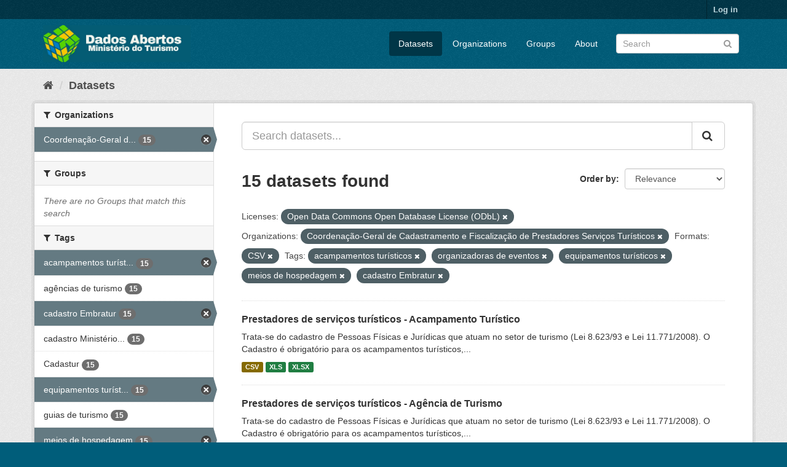

--- FILE ---
content_type: text/html; charset=utf-8
request_url: https://dados.turismo.gov.br/dataset/?license_id=odc-odbl&res_format=CSV&tags=acampamentos+tur%C3%ADsticos&tags=organizadoras+de+eventos&tags=equipamentos+tur%C3%ADsticos&tags=meios+de+hospedagem&tags=cadastro+Embratur&organization=coordenacao-geral-de-cadastramento-e-fiscalizacao-de-prestadores-servicos-turisticos
body_size: 7640
content:
<!DOCTYPE html>
<!--[if IE 9]> <html lang="en" class="ie9"> <![endif]-->
<!--[if gt IE 8]><!--> <html lang="en"> <!--<![endif]-->
  <head>
    <meta charset="utf-8" />
      <meta name="generator" content="ckan 2.9.2" />
      <meta name="viewport" content="width=device-width, initial-scale=1.0">
    <title>Dataset - Dados Abertos</title>

    
    <link rel="shortcut icon" href="/base/images/ckan.ico" />
    
      
      
      
      
    

    
      
      
    

    
    <link href="/webassets/base/a98d57ea_main.css" rel="stylesheet"/>
    
  </head>

  
  <body data-site-root="https://dados.turismo.gov.br/" data-locale-root="https://dados.turismo.gov.br/" >

    
    <div class="sr-only sr-only-focusable"><a href="#content">Skip to content</a></div>
  

  
     
<div class="account-masthead">
  <div class="container">
     
    <nav class="account not-authed" aria-label="Account">
      <ul class="list-unstyled">
        
        <li><a href="/user/login">Log in</a></li>
         
      </ul>
    </nav>
     
  </div>
</div>

<header class="navbar navbar-static-top masthead">
    
  <div class="container">
    <div class="navbar-right">
      <button data-target="#main-navigation-toggle" data-toggle="collapse" class="navbar-toggle collapsed" type="button" aria-label="expand or collapse" aria-expanded="false">
        <span class="sr-only">Toggle navigation</span>
        <span class="fa fa-bars"></span>
      </button>
    </div>
    <hgroup class="header-image navbar-left">
       
      <a class="logo" href="/"><img src="/uploads/admin/2021-10-19-130513.513282BannerDadosAbertosCkanv2.jpg" alt="Dados Abertos" title="Dados Abertos" /></a>
       
    </hgroup>

    <div class="collapse navbar-collapse" id="main-navigation-toggle">
      
      <nav class="section navigation">
        <ul class="nav nav-pills">
            
		<li class="active"><a href="/dataset/">Datasets</a></li><li><a href="/organization/">Organizations</a></li><li><a href="/group/">Groups</a></li><li><a href="/about">About</a></li>
	    
        </ul>
      </nav>
       
      <form class="section site-search simple-input" action="/dataset/" method="get">
        <div class="field">
          <label for="field-sitewide-search">Search Datasets</label>
          <input id="field-sitewide-search" type="text" class="form-control" name="q" placeholder="Search" aria-label="Search datasets"/>
          <button class="btn-search" type="submit" aria-label="Submit"><i class="fa fa-search"></i></button>
        </div>
      </form>
      
    </div>
  </div>
</header>

  
    <div class="main">
      <div id="content" class="container">
        
          
            <div class="flash-messages">
              
                
              
            </div>
          

          
            <div class="toolbar" role="navigation" aria-label="Breadcrumb">
              
                
                  <ol class="breadcrumb">
                    
<li class="home"><a href="/" aria-label="Home"><i class="fa fa-home"></i><span> Home</span></a></li>
                    
  <li class="active"><a href="/dataset/">Datasets</a></li>

                  </ol>
                
              
            </div>
          

          <div class="row wrapper">
            
            
            

            
              <aside class="secondary col-sm-3">
                
                
  <div class="filters">
    <div>
      
        

    
    
	
	    
	    
		<section class="module module-narrow module-shallow">
		    
			<h2 class="module-heading">
			    <i class="fa fa-filter"></i>
			    
			    Organizations
			</h2>
		    
		    
			
			    
				<nav aria-label="Organizations">
				    <ul class="list-unstyled nav nav-simple nav-facet">
					
					    
					    
					    
					    
					    <li class="nav-item active">
						<a href="/dataset/?license_id=odc-odbl&amp;tags=acampamentos+tur%C3%ADsticos&amp;tags=organizadoras+de+eventos&amp;tags=equipamentos+tur%C3%ADsticos&amp;tags=meios+de+hospedagem&amp;tags=cadastro+Embratur&amp;res_format=CSV" title="Coordenação-Geral de Cadastramento e Fiscalização de Prestadores Serviços Turísticos">
						    <span class="item-label">Coordenação-Geral d...</span>
						    <span class="hidden separator"> - </span>
						    <span class="item-count badge">15</span>
						</a>
					    </li>
					
				    </ul>
				</nav>

				<p class="module-footer">
				    
					
				    
				</p>
			    
			
		    
		</section>
	    
	
    

      
        

    
    
	
	    
	    
		<section class="module module-narrow module-shallow">
		    
			<h2 class="module-heading">
			    <i class="fa fa-filter"></i>
			    
			    Groups
			</h2>
		    
		    
			
			    
				<p class="module-content empty">There are no Groups that match this search</p>
			    
			
		    
		</section>
	    
	
    

      
        

    
    
	
	    
	    
		<section class="module module-narrow module-shallow">
		    
			<h2 class="module-heading">
			    <i class="fa fa-filter"></i>
			    
			    Tags
			</h2>
		    
		    
			
			    
				<nav aria-label="Tags">
				    <ul class="list-unstyled nav nav-simple nav-facet">
					
					    
					    
					    
					    
					    <li class="nav-item active">
						<a href="/dataset/?license_id=odc-odbl&amp;tags=organizadoras+de+eventos&amp;tags=equipamentos+tur%C3%ADsticos&amp;tags=meios+de+hospedagem&amp;tags=cadastro+Embratur&amp;res_format=CSV&amp;organization=coordenacao-geral-de-cadastramento-e-fiscalizacao-de-prestadores-servicos-turisticos" title="acampamentos turísticos">
						    <span class="item-label">acampamentos turíst...</span>
						    <span class="hidden separator"> - </span>
						    <span class="item-count badge">15</span>
						</a>
					    </li>
					
					    
					    
					    
					    
					    <li class="nav-item">
						<a href="/dataset/?license_id=odc-odbl&amp;tags=acampamentos+tur%C3%ADsticos&amp;tags=organizadoras+de+eventos&amp;tags=equipamentos+tur%C3%ADsticos&amp;tags=meios+de+hospedagem&amp;tags=cadastro+Embratur&amp;res_format=CSV&amp;organization=coordenacao-geral-de-cadastramento-e-fiscalizacao-de-prestadores-servicos-turisticos&amp;tags=ag%C3%AAncias+de+turismo" title="">
						    <span class="item-label">agências de turismo</span>
						    <span class="hidden separator"> - </span>
						    <span class="item-count badge">15</span>
						</a>
					    </li>
					
					    
					    
					    
					    
					    <li class="nav-item active">
						<a href="/dataset/?license_id=odc-odbl&amp;tags=acampamentos+tur%C3%ADsticos&amp;tags=organizadoras+de+eventos&amp;tags=equipamentos+tur%C3%ADsticos&amp;tags=meios+de+hospedagem&amp;res_format=CSV&amp;organization=coordenacao-geral-de-cadastramento-e-fiscalizacao-de-prestadores-servicos-turisticos" title="">
						    <span class="item-label">cadastro Embratur</span>
						    <span class="hidden separator"> - </span>
						    <span class="item-count badge">15</span>
						</a>
					    </li>
					
					    
					    
					    
					    
					    <li class="nav-item">
						<a href="/dataset/?license_id=odc-odbl&amp;tags=acampamentos+tur%C3%ADsticos&amp;tags=organizadoras+de+eventos&amp;tags=equipamentos+tur%C3%ADsticos&amp;tags=meios+de+hospedagem&amp;tags=cadastro+Embratur&amp;res_format=CSV&amp;organization=coordenacao-geral-de-cadastramento-e-fiscalizacao-de-prestadores-servicos-turisticos&amp;tags=cadastro+Minist%C3%A9rio+do+Turismo" title="cadastro Ministério do Turismo">
						    <span class="item-label">cadastro Ministério...</span>
						    <span class="hidden separator"> - </span>
						    <span class="item-count badge">15</span>
						</a>
					    </li>
					
					    
					    
					    
					    
					    <li class="nav-item">
						<a href="/dataset/?license_id=odc-odbl&amp;tags=acampamentos+tur%C3%ADsticos&amp;tags=organizadoras+de+eventos&amp;tags=equipamentos+tur%C3%ADsticos&amp;tags=meios+de+hospedagem&amp;tags=cadastro+Embratur&amp;res_format=CSV&amp;organization=coordenacao-geral-de-cadastramento-e-fiscalizacao-de-prestadores-servicos-turisticos&amp;tags=Cadastur" title="">
						    <span class="item-label">Cadastur</span>
						    <span class="hidden separator"> - </span>
						    <span class="item-count badge">15</span>
						</a>
					    </li>
					
					    
					    
					    
					    
					    <li class="nav-item active">
						<a href="/dataset/?license_id=odc-odbl&amp;tags=acampamentos+tur%C3%ADsticos&amp;tags=organizadoras+de+eventos&amp;tags=meios+de+hospedagem&amp;tags=cadastro+Embratur&amp;res_format=CSV&amp;organization=coordenacao-geral-de-cadastramento-e-fiscalizacao-de-prestadores-servicos-turisticos" title="equipamentos turísticos">
						    <span class="item-label">equipamentos turíst...</span>
						    <span class="hidden separator"> - </span>
						    <span class="item-count badge">15</span>
						</a>
					    </li>
					
					    
					    
					    
					    
					    <li class="nav-item">
						<a href="/dataset/?license_id=odc-odbl&amp;tags=acampamentos+tur%C3%ADsticos&amp;tags=organizadoras+de+eventos&amp;tags=equipamentos+tur%C3%ADsticos&amp;tags=meios+de+hospedagem&amp;tags=cadastro+Embratur&amp;res_format=CSV&amp;organization=coordenacao-geral-de-cadastramento-e-fiscalizacao-de-prestadores-servicos-turisticos&amp;tags=guias+de+turismo" title="">
						    <span class="item-label">guias de turismo</span>
						    <span class="hidden separator"> - </span>
						    <span class="item-count badge">15</span>
						</a>
					    </li>
					
					    
					    
					    
					    
					    <li class="nav-item active">
						<a href="/dataset/?license_id=odc-odbl&amp;tags=acampamentos+tur%C3%ADsticos&amp;tags=organizadoras+de+eventos&amp;tags=equipamentos+tur%C3%ADsticos&amp;tags=cadastro+Embratur&amp;res_format=CSV&amp;organization=coordenacao-geral-de-cadastramento-e-fiscalizacao-de-prestadores-servicos-turisticos" title="">
						    <span class="item-label">meios de hospedagem</span>
						    <span class="hidden separator"> - </span>
						    <span class="item-count badge">15</span>
						</a>
					    </li>
					
					    
					    
					    
					    
					    <li class="nav-item">
						<a href="/dataset/?license_id=odc-odbl&amp;tags=acampamentos+tur%C3%ADsticos&amp;tags=organizadoras+de+eventos&amp;tags=equipamentos+tur%C3%ADsticos&amp;tags=meios+de+hospedagem&amp;tags=cadastro+Embratur&amp;res_format=CSV&amp;organization=coordenacao-geral-de-cadastramento-e-fiscalizacao-de-prestadores-servicos-turisticos&amp;tags=n%C3%BAmero+de+prestadores+de+servi%C3%A7os+tur%C3%ADsticos" title="número de prestadores de serviços turísticos">
						    <span class="item-label">número de prestador...</span>
						    <span class="hidden separator"> - </span>
						    <span class="item-count badge">15</span>
						</a>
					    </li>
					
					    
					    
					    
					    
					    <li class="nav-item active">
						<a href="/dataset/?license_id=odc-odbl&amp;tags=acampamentos+tur%C3%ADsticos&amp;tags=equipamentos+tur%C3%ADsticos&amp;tags=meios+de+hospedagem&amp;tags=cadastro+Embratur&amp;res_format=CSV&amp;organization=coordenacao-geral-de-cadastramento-e-fiscalizacao-de-prestadores-servicos-turisticos" title="organizadoras de eventos">
						    <span class="item-label">organizadoras de ev...</span>
						    <span class="hidden separator"> - </span>
						    <span class="item-count badge">15</span>
						</a>
					    </li>
					
				    </ul>
				</nav>

				<p class="module-footer">
				    
					
					    <a href="/dataset/?license_id=odc-odbl&amp;tags=acampamentos+tur%C3%ADsticos&amp;tags=organizadoras+de+eventos&amp;tags=equipamentos+tur%C3%ADsticos&amp;tags=meios+de+hospedagem&amp;tags=cadastro+Embratur&amp;res_format=CSV&amp;organization=coordenacao-geral-de-cadastramento-e-fiscalizacao-de-prestadores-servicos-turisticos&amp;_tags_limit=0" class="read-more">Show More Tags</a>
					
				    
				</p>
			    
			
		    
		</section>
	    
	
    

      
        

    
    
	
	    
	    
		<section class="module module-narrow module-shallow">
		    
			<h2 class="module-heading">
			    <i class="fa fa-filter"></i>
			    
			    Formats
			</h2>
		    
		    
			
			    
				<nav aria-label="Formats">
				    <ul class="list-unstyled nav nav-simple nav-facet">
					
					    
					    
					    
					    
					    <li class="nav-item active">
						<a href="/dataset/?license_id=odc-odbl&amp;tags=acampamentos+tur%C3%ADsticos&amp;tags=organizadoras+de+eventos&amp;tags=equipamentos+tur%C3%ADsticos&amp;tags=meios+de+hospedagem&amp;tags=cadastro+Embratur&amp;organization=coordenacao-geral-de-cadastramento-e-fiscalizacao-de-prestadores-servicos-turisticos" title="">
						    <span class="item-label">CSV</span>
						    <span class="hidden separator"> - </span>
						    <span class="item-count badge">15</span>
						</a>
					    </li>
					
					    
					    
					    
					    
					    <li class="nav-item">
						<a href="/dataset/?license_id=odc-odbl&amp;tags=acampamentos+tur%C3%ADsticos&amp;tags=organizadoras+de+eventos&amp;tags=equipamentos+tur%C3%ADsticos&amp;tags=meios+de+hospedagem&amp;tags=cadastro+Embratur&amp;res_format=CSV&amp;organization=coordenacao-geral-de-cadastramento-e-fiscalizacao-de-prestadores-servicos-turisticos&amp;res_format=XLS" title="">
						    <span class="item-label">XLS</span>
						    <span class="hidden separator"> - </span>
						    <span class="item-count badge">15</span>
						</a>
					    </li>
					
					    
					    
					    
					    
					    <li class="nav-item">
						<a href="/dataset/?license_id=odc-odbl&amp;tags=acampamentos+tur%C3%ADsticos&amp;tags=organizadoras+de+eventos&amp;tags=equipamentos+tur%C3%ADsticos&amp;tags=meios+de+hospedagem&amp;tags=cadastro+Embratur&amp;res_format=CSV&amp;organization=coordenacao-geral-de-cadastramento-e-fiscalizacao-de-prestadores-servicos-turisticos&amp;res_format=XLSX" title="">
						    <span class="item-label">XLSX</span>
						    <span class="hidden separator"> - </span>
						    <span class="item-count badge">15</span>
						</a>
					    </li>
					
					    
					    
					    
					    
					    <li class="nav-item">
						<a href="/dataset/?license_id=odc-odbl&amp;tags=acampamentos+tur%C3%ADsticos&amp;tags=organizadoras+de+eventos&amp;tags=equipamentos+tur%C3%ADsticos&amp;tags=meios+de+hospedagem&amp;tags=cadastro+Embratur&amp;res_format=CSV&amp;organization=coordenacao-geral-de-cadastramento-e-fiscalizacao-de-prestadores-servicos-turisticos&amp;res_format=xlxs" title="">
						    <span class="item-label">xlxs</span>
						    <span class="hidden separator"> - </span>
						    <span class="item-count badge">1</span>
						</a>
					    </li>
					
				    </ul>
				</nav>

				<p class="module-footer">
				    
					
				    
				</p>
			    
			
		    
		</section>
	    
	
    

      
        

    
    
	
	    
	    
		<section class="module module-narrow module-shallow">
		    
			<h2 class="module-heading">
			    <i class="fa fa-filter"></i>
			    
			    Licenses
			</h2>
		    
		    
			
			    
				<nav aria-label="Licenses">
				    <ul class="list-unstyled nav nav-simple nav-facet">
					
					    
					    
					    
					    
					    <li class="nav-item active">
						<a href="/dataset/?tags=acampamentos+tur%C3%ADsticos&amp;tags=organizadoras+de+eventos&amp;tags=equipamentos+tur%C3%ADsticos&amp;tags=meios+de+hospedagem&amp;tags=cadastro+Embratur&amp;res_format=CSV&amp;organization=coordenacao-geral-de-cadastramento-e-fiscalizacao-de-prestadores-servicos-turisticos" title="Open Data Commons Open Database License (ODbL)">
						    <span class="item-label">Open Data Commons O...</span>
						    <span class="hidden separator"> - </span>
						    <span class="item-count badge">15</span>
						</a>
					    </li>
					
				    </ul>
				</nav>

				<p class="module-footer">
				    
					
				    
				</p>
			    
			
		    
		</section>
	    
	
    

      
    </div>
    <a class="close no-text hide-filters"><i class="fa fa-times-circle"></i><span class="text">close</span></a>
  </div>

              </aside>
            

            
              <div class="primary col-sm-9 col-xs-12" role="main">
                
                
  <section class="module">
    <div class="module-content">
      
        
      
      
        
        
        







<form id="dataset-search-form" class="search-form" method="get" data-module="select-switch">

  
    <div class="input-group search-input-group">
      <input aria-label="Search datasets..." id="field-giant-search" type="text" class="form-control input-lg" name="q" value="" autocomplete="off" placeholder="Search datasets...">
      
      <span class="input-group-btn">
        <button class="btn btn-default btn-lg" type="submit" value="search" aria-label="Submit">
          <i class="fa fa-search"></i>
        </button>
      </span>
      
    </div>
  

  
    <span>
  
  

  
  
  
  <input type="hidden" name="license_id" value="odc-odbl" />
  
  
  
  
  
  <input type="hidden" name="tags" value="acampamentos turísticos" />
  
  
  
  
  
  <input type="hidden" name="tags" value="organizadoras de eventos" />
  
  
  
  
  
  <input type="hidden" name="tags" value="equipamentos turísticos" />
  
  
  
  
  
  <input type="hidden" name="tags" value="meios de hospedagem" />
  
  
  
  
  
  <input type="hidden" name="tags" value="cadastro Embratur" />
  
  
  
  
  
  <input type="hidden" name="res_format" value="CSV" />
  
  
  
  
  
  <input type="hidden" name="organization" value="coordenacao-geral-de-cadastramento-e-fiscalizacao-de-prestadores-servicos-turisticos" />
  
  
  
  </span>
  

  
    
      <div class="form-select form-group control-order-by">
        <label for="field-order-by">Order by</label>
        <select id="field-order-by" name="sort" class="form-control">
          
            
              <option value="score desc, metadata_modified desc" selected="selected">Relevance</option>
            
          
            
              <option value="title_string asc">Name Ascending</option>
            
          
            
              <option value="title_string desc">Name Descending</option>
            
          
            
              <option value="metadata_modified desc">Last Modified</option>
            
          
            
          
        </select>
        
        <button class="btn btn-default js-hide" type="submit">Go</button>
        
      </div>
    
  

  
    
      <h1>

  
  
  
  

15 datasets found</h1>
    
  

  
    
      <p class="filter-list">
        
          
          <span class="facet">Licenses:</span>
          
            <span class="filtered pill">Open Data Commons Open Database License (ODbL)
              <a href="/dataset/?tags=acampamentos+tur%C3%ADsticos&amp;tags=organizadoras+de+eventos&amp;tags=equipamentos+tur%C3%ADsticos&amp;tags=meios+de+hospedagem&amp;tags=cadastro+Embratur&amp;res_format=CSV&amp;organization=coordenacao-geral-de-cadastramento-e-fiscalizacao-de-prestadores-servicos-turisticos" class="remove" title="Remove"><i class="fa fa-times"></i></a>
            </span>
          
        
          
          <span class="facet">Organizations:</span>
          
            <span class="filtered pill">Coordenação-Geral de Cadastramento e Fiscalização de Prestadores Serviços Turísticos
              <a href="/dataset/?license_id=odc-odbl&amp;tags=acampamentos+tur%C3%ADsticos&amp;tags=organizadoras+de+eventos&amp;tags=equipamentos+tur%C3%ADsticos&amp;tags=meios+de+hospedagem&amp;tags=cadastro+Embratur&amp;res_format=CSV" class="remove" title="Remove"><i class="fa fa-times"></i></a>
            </span>
          
        
          
          <span class="facet">Formats:</span>
          
            <span class="filtered pill">CSV
              <a href="/dataset/?license_id=odc-odbl&amp;tags=acampamentos+tur%C3%ADsticos&amp;tags=organizadoras+de+eventos&amp;tags=equipamentos+tur%C3%ADsticos&amp;tags=meios+de+hospedagem&amp;tags=cadastro+Embratur&amp;organization=coordenacao-geral-de-cadastramento-e-fiscalizacao-de-prestadores-servicos-turisticos" class="remove" title="Remove"><i class="fa fa-times"></i></a>
            </span>
          
        
          
          <span class="facet">Tags:</span>
          
            <span class="filtered pill">acampamentos turísticos
              <a href="/dataset/?license_id=odc-odbl&amp;tags=organizadoras+de+eventos&amp;tags=equipamentos+tur%C3%ADsticos&amp;tags=meios+de+hospedagem&amp;tags=cadastro+Embratur&amp;res_format=CSV&amp;organization=coordenacao-geral-de-cadastramento-e-fiscalizacao-de-prestadores-servicos-turisticos" class="remove" title="Remove"><i class="fa fa-times"></i></a>
            </span>
          
            <span class="filtered pill">organizadoras de eventos
              <a href="/dataset/?license_id=odc-odbl&amp;tags=acampamentos+tur%C3%ADsticos&amp;tags=equipamentos+tur%C3%ADsticos&amp;tags=meios+de+hospedagem&amp;tags=cadastro+Embratur&amp;res_format=CSV&amp;organization=coordenacao-geral-de-cadastramento-e-fiscalizacao-de-prestadores-servicos-turisticos" class="remove" title="Remove"><i class="fa fa-times"></i></a>
            </span>
          
            <span class="filtered pill">equipamentos turísticos
              <a href="/dataset/?license_id=odc-odbl&amp;tags=acampamentos+tur%C3%ADsticos&amp;tags=organizadoras+de+eventos&amp;tags=meios+de+hospedagem&amp;tags=cadastro+Embratur&amp;res_format=CSV&amp;organization=coordenacao-geral-de-cadastramento-e-fiscalizacao-de-prestadores-servicos-turisticos" class="remove" title="Remove"><i class="fa fa-times"></i></a>
            </span>
          
            <span class="filtered pill">meios de hospedagem
              <a href="/dataset/?license_id=odc-odbl&amp;tags=acampamentos+tur%C3%ADsticos&amp;tags=organizadoras+de+eventos&amp;tags=equipamentos+tur%C3%ADsticos&amp;tags=cadastro+Embratur&amp;res_format=CSV&amp;organization=coordenacao-geral-de-cadastramento-e-fiscalizacao-de-prestadores-servicos-turisticos" class="remove" title="Remove"><i class="fa fa-times"></i></a>
            </span>
          
            <span class="filtered pill">cadastro Embratur
              <a href="/dataset/?license_id=odc-odbl&amp;tags=acampamentos+tur%C3%ADsticos&amp;tags=organizadoras+de+eventos&amp;tags=equipamentos+tur%C3%ADsticos&amp;tags=meios+de+hospedagem&amp;res_format=CSV&amp;organization=coordenacao-geral-de-cadastramento-e-fiscalizacao-de-prestadores-servicos-turisticos" class="remove" title="Remove"><i class="fa fa-times"></i></a>
            </span>
          
        
      </p>
      <a class="show-filters btn btn-default">Filter Results</a>
    
  

</form>




      
      
        

  
    <ul class="dataset-list list-unstyled">
    	
	      
	        






  <li class="dataset-item">
    
      <div class="dataset-content">
        
          <h2 class="dataset-heading">
            
              
            
            
		<a href="/dataset/acampamento-turistico">Prestadores de serviços turísticos - Acampamento Turístico</a>
            
            
              
              
            
          </h2>
        
        
          
        
        
          
            <div>Trata-se do cadastro de Pessoas Físicas e Jurídicas que atuam no setor de turismo (Lei 8.623/93 e Lei 11.771/2008). O Cadastro é obrigatório para os acampamentos turísticos,...</div>
          
        
      </div>
      
        
          
            <ul class="dataset-resources list-unstyled">
              
                
                <li>
                  <a href="/dataset/acampamento-turistico" class="label label-default" data-format="csv">CSV</a>
                </li>
                
                <li>
                  <a href="/dataset/acampamento-turistico" class="label label-default" data-format="xls">XLS</a>
                </li>
                
                <li>
                  <a href="/dataset/acampamento-turistico" class="label label-default" data-format="xlsx">XLSX</a>
                </li>
                
              
            </ul>
          
        
      
    
  </li>

	      
	        






  <li class="dataset-item">
    
      <div class="dataset-content">
        
          <h2 class="dataset-heading">
            
              
            
            
		<a href="/dataset/agencia-de-turismo">Prestadores de serviços turísticos - Agência de Turismo</a>
            
            
              
              
            
          </h2>
        
        
          
        
        
          
            <div>Trata-se do cadastro de Pessoas Físicas e Jurídicas que atuam no setor de turismo (Lei 8.623/93 e Lei 11.771/2008). O Cadastro é obrigatório para os acampamentos turísticos,...</div>
          
        
      </div>
      
        
          
            <ul class="dataset-resources list-unstyled">
              
                
                <li>
                  <a href="/dataset/agencia-de-turismo" class="label label-default" data-format="csv">CSV</a>
                </li>
                
                <li>
                  <a href="/dataset/agencia-de-turismo" class="label label-default" data-format="xls">XLS</a>
                </li>
                
                <li>
                  <a href="/dataset/agencia-de-turismo" class="label label-default" data-format="xlsx">XLSX</a>
                </li>
                
              
            </ul>
          
        
      
    
  </li>

	      
	        






  <li class="dataset-item">
    
      <div class="dataset-content">
        
          <h2 class="dataset-heading">
            
              
            
            
		<a href="/dataset/centro-de-convencoes">Prestadores de serviços turísticos - Centro de Convenções</a>
            
            
              
              
            
          </h2>
        
        
          
        
        
          
            <div>Trata-se do cadastro de Pessoas Físicas e Jurídicas que atuam no setor de turismo (Lei 8.623/93 e Lei 11.771/2008). O Cadastro é obrigatório para os acampamentos turísticos,...</div>
          
        
      </div>
      
        
          
            <ul class="dataset-resources list-unstyled">
              
                
                <li>
                  <a href="/dataset/centro-de-convencoes" class="label label-default" data-format="csv">CSV</a>
                </li>
                
                <li>
                  <a href="/dataset/centro-de-convencoes" class="label label-default" data-format="xls">XLS</a>
                </li>
                
                <li>
                  <a href="/dataset/centro-de-convencoes" class="label label-default" data-format="xlsx">XLSX</a>
                </li>
                
              
            </ul>
          
        
      
    
  </li>

	      
	        






  <li class="dataset-item">
    
      <div class="dataset-content">
        
          <h2 class="dataset-heading">
            
              
            
            
		<a href="/dataset/casas-de-espetaculos-e-equipamentos-de-animacao-turistica">Prestadores de serviços turísticos - Casas de Espetáculos e Equipamentos de A...</a>
            
            
              
              
            
          </h2>
        
        
          
        
        
          
            <div>Trata-se do cadastro de Pessoas Físicas e Jurídicas que atuam no setor de turismo (Lei 8.623/93 e Lei 11.771/2008). O Cadastro é obrigatório para os acampamentos turísticos,...</div>
          
        
      </div>
      
        
          
            <ul class="dataset-resources list-unstyled">
              
                
                <li>
                  <a href="/dataset/casas-de-espetaculos-e-equipamentos-de-animacao-turistica" class="label label-default" data-format="csv">CSV</a>
                </li>
                
                <li>
                  <a href="/dataset/casas-de-espetaculos-e-equipamentos-de-animacao-turistica" class="label label-default" data-format="xls">XLS</a>
                </li>
                
                <li>
                  <a href="/dataset/casas-de-espetaculos-e-equipamentos-de-animacao-turistica" class="label label-default" data-format="xlsx">XLSX</a>
                </li>
                
                <li>
                  <a href="/dataset/casas-de-espetaculos-e-equipamentos-de-animacao-turistica" class="label label-default" data-format="xlxs">xlxs</a>
                </li>
                
              
            </ul>
          
        
      
    
  </li>

	      
	        






  <li class="dataset-item">
    
      <div class="dataset-content">
        
          <h2 class="dataset-heading">
            
              
            
            
		<a href="/dataset/empreendimento-de-apoio-ao-turismo-nautico-ou-a-pesca-desportiva">Prestadores de serviços turísticos - Empreendimento de Apoio ao Turismo Náuti...</a>
            
            
              
              
            
          </h2>
        
        
          
        
        
          
            <div>Trata-se do cadastro de Pessoas Físicas e Jurídicas que atuam no setor de turismo (Lei 8.623/93 e Lei 11.771/2008). O Cadastro é obrigatório para os acampamentos turísticos,...</div>
          
        
      </div>
      
        
          
            <ul class="dataset-resources list-unstyled">
              
                
                <li>
                  <a href="/dataset/empreendimento-de-apoio-ao-turismo-nautico-ou-a-pesca-desportiva" class="label label-default" data-format="csv">CSV</a>
                </li>
                
                <li>
                  <a href="/dataset/empreendimento-de-apoio-ao-turismo-nautico-ou-a-pesca-desportiva" class="label label-default" data-format="xls">XLS</a>
                </li>
                
                <li>
                  <a href="/dataset/empreendimento-de-apoio-ao-turismo-nautico-ou-a-pesca-desportiva" class="label label-default" data-format="xlsx">XLSX</a>
                </li>
                
              
            </ul>
          
        
      
    
  </li>

	      
	        






  <li class="dataset-item">
    
      <div class="dataset-content">
        
          <h2 class="dataset-heading">
            
              
            
            
		<a href="/dataset/prestadores-de-servicos-turisticos-guia-turismo_2">Prestadores de serviços turísticos - Guia de Turismo</a>
            
            
              
              
            
          </h2>
        
        
          
        
        
          
            <div>Trata-se do cadastro de Pessoas Físicas e Jurídicas que atuam no setor de turismo (Lei 8.623/93 e Lei 11.771/2008). O Cadastro é obrigatório para os acampamentos turísticos,...</div>
          
        
      </div>
      
        
          
            <ul class="dataset-resources list-unstyled">
              
                
                <li>
                  <a href="/dataset/prestadores-de-servicos-turisticos-guia-turismo_2" class="label label-default" data-format="csv">CSV</a>
                </li>
                
                <li>
                  <a href="/dataset/prestadores-de-servicos-turisticos-guia-turismo_2" class="label label-default" data-format="xls">XLS</a>
                </li>
                
                <li>
                  <a href="/dataset/prestadores-de-servicos-turisticos-guia-turismo_2" class="label label-default" data-format="xlsx">XLSX</a>
                </li>
                
              
            </ul>
          
        
      
    
  </li>

	      
	        






  <li class="dataset-item">
    
      <div class="dataset-content">
        
          <h2 class="dataset-heading">
            
              
            
            
		<a href="/dataset/locadora-de-veiculos">Prestadores de serviços turísticos - Locadora de Veículos</a>
            
            
              
              
            
          </h2>
        
        
          
        
        
          
            <div>Trata-se do cadastro de Pessoas Físicas e Jurídicas que atuam no setor de turismo (Lei 8.623/93 e Lei 11.771/2008). O Cadastro é obrigatório para os acampamentos turísticos,...</div>
          
        
      </div>
      
        
          
            <ul class="dataset-resources list-unstyled">
              
                
                <li>
                  <a href="/dataset/locadora-de-veiculos" class="label label-default" data-format="csv">CSV</a>
                </li>
                
                <li>
                  <a href="/dataset/locadora-de-veiculos" class="label label-default" data-format="xls">XLS</a>
                </li>
                
                <li>
                  <a href="/dataset/locadora-de-veiculos" class="label label-default" data-format="xlsx">XLSX</a>
                </li>
                
              
            </ul>
          
        
      
    
  </li>

	      
	        






  <li class="dataset-item">
    
      <div class="dataset-content">
        
          <h2 class="dataset-heading">
            
              
            
            
		<a href="/dataset/meios-de-hospedagem">Prestadores de serviços turísticos - Meios de Hospedagem</a>
            
            
              
              
            
          </h2>
        
        
          
        
        
          
            <div>Trata-se do cadastro de Pessoas Físicas e Jurídicas que atuam no setor de turismo (Lei 8.623/93 e Lei 11.771/2008). O Cadastro é obrigatório para os acampamentos turísticos,...</div>
          
        
      </div>
      
        
          
            <ul class="dataset-resources list-unstyled">
              
                
                <li>
                  <a href="/dataset/meios-de-hospedagem" class="label label-default" data-format="csv">CSV</a>
                </li>
                
                <li>
                  <a href="/dataset/meios-de-hospedagem" class="label label-default" data-format="xls">XLS</a>
                </li>
                
                <li>
                  <a href="/dataset/meios-de-hospedagem" class="label label-default" data-format="xlsx">XLSX</a>
                </li>
                
              
            </ul>
          
        
      
    
  </li>

	      
	        






  <li class="dataset-item">
    
      <div class="dataset-content">
        
          <h2 class="dataset-heading">
            
              
            
            
		<a href="/dataset/organizador-de-eventos">Prestadores de serviços turísticos - Organizador de Eventos</a>
            
            
              
              
            
          </h2>
        
        
          
        
        
          
            <div>Trata-se do cadastro de Pessoas Físicas e Jurídicas que atuam no setor de turismo (Lei 8.623/93 e Lei 11.771/2008). O Cadastro é obrigatório para os acampamentos turísticos,...</div>
          
        
      </div>
      
        
          
            <ul class="dataset-resources list-unstyled">
              
                
                <li>
                  <a href="/dataset/organizador-de-eventos" class="label label-default" data-format="csv">CSV</a>
                </li>
                
                <li>
                  <a href="/dataset/organizador-de-eventos" class="label label-default" data-format="xls">XLS</a>
                </li>
                
                <li>
                  <a href="/dataset/organizador-de-eventos" class="label label-default" data-format="xlsx">XLSX</a>
                </li>
                
              
            </ul>
          
        
      
    
  </li>

	      
	        






  <li class="dataset-item">
    
      <div class="dataset-content">
        
          <h2 class="dataset-heading">
            
              
            
            
		<a href="/dataset/empreendimento-de-entretenimento-e-lazer-e-parques-aquaticos">Prestadores de serviços turísticos - Empreendimento de Entretenimento e Lazer...</a>
            
            
              
              
            
          </h2>
        
        
          
        
        
          
            <div>Trata-se do cadastro de Pessoas Físicas e Jurídicas que atuam no setor de turismo (Lei 8.623/93 e Lei 11.771/2008). O Cadastro é obrigatório para os acampamentos turísticos,...</div>
          
        
      </div>
      
        
          
            <ul class="dataset-resources list-unstyled">
              
                
                <li>
                  <a href="/dataset/empreendimento-de-entretenimento-e-lazer-e-parques-aquaticos" class="label label-default" data-format="csv">CSV</a>
                </li>
                
                <li>
                  <a href="/dataset/empreendimento-de-entretenimento-e-lazer-e-parques-aquaticos" class="label label-default" data-format="xls">XLS</a>
                </li>
                
                <li>
                  <a href="/dataset/empreendimento-de-entretenimento-e-lazer-e-parques-aquaticos" class="label label-default" data-format="xlsx">XLSX</a>
                </li>
                
              
            </ul>
          
        
      
    
  </li>

	      
	        






  <li class="dataset-item">
    
      <div class="dataset-content">
        
          <h2 class="dataset-heading">
            
              
            
            
		<a href="/dataset/parque-tematico">Prestadores de serviços turísticos - Parque Temático</a>
            
            
              
              
            
          </h2>
        
        
          
        
        
          
            <div>Trata-se do cadastro de Pessoas Físicas e Jurídicas que atuam no setor de turismo (Lei 8.623/93 e Lei 11.771/2008). O Cadastro é obrigatório para os acampamentos turísticos,...</div>
          
        
      </div>
      
        
          
            <ul class="dataset-resources list-unstyled">
              
                
                <li>
                  <a href="/dataset/parque-tematico" class="label label-default" data-format="csv">CSV</a>
                </li>
                
                <li>
                  <a href="/dataset/parque-tematico" class="label label-default" data-format="xls">XLS</a>
                </li>
                
                <li>
                  <a href="/dataset/parque-tematico" class="label label-default" data-format="xlsx">XLSX</a>
                </li>
                
              
            </ul>
          
        
      
    
  </li>

	      
	        






  <li class="dataset-item">
    
      <div class="dataset-content">
        
          <h2 class="dataset-heading">
            
              
            
            
		<a href="/dataset/prestador-especializado-em-segmentos-turisticos">Prestadores de serviços turísticos - Prestador Especializado em Segmentos Tur...</a>
            
            
              
              
            
          </h2>
        
        
          
        
        
          
            <div>Trata-se do cadastro de Pessoas Físicas e Jurídicas que atuam no setor de turismo (Lei 8.623/93 e Lei 11.771/2008). O Cadastro é obrigatório para os acampamentos turísticos,...</div>
          
        
      </div>
      
        
          
            <ul class="dataset-resources list-unstyled">
              
                
                <li>
                  <a href="/dataset/prestador-especializado-em-segmentos-turisticos" class="label label-default" data-format="csv">CSV</a>
                </li>
                
                <li>
                  <a href="/dataset/prestador-especializado-em-segmentos-turisticos" class="label label-default" data-format="xls">XLS</a>
                </li>
                
                <li>
                  <a href="/dataset/prestador-especializado-em-segmentos-turisticos" class="label label-default" data-format="xlsx">XLSX</a>
                </li>
                
              
            </ul>
          
        
      
    
  </li>

	      
	        






  <li class="dataset-item">
    
      <div class="dataset-content">
        
          <h2 class="dataset-heading">
            
              
            
            
		<a href="/dataset/prestador-de-servicos-de-infraestrutura-de-apoio-a-eventos">Prestadores de serviços turísticos - Prestador de Serviços de Infraestrutura ...</a>
            
            
              
              
            
          </h2>
        
        
          
        
        
          
            <div>Trata-se do cadastro de Pessoas Físicas e Jurídicas que atuam no setor de turismo (Lei 8.623/93 e Lei 11.771/2008). O Cadastro é obrigatório para os acampamentos turísticos,...</div>
          
        
      </div>
      
        
          
            <ul class="dataset-resources list-unstyled">
              
                
                <li>
                  <a href="/dataset/prestador-de-servicos-de-infraestrutura-de-apoio-a-eventos" class="label label-default" data-format="csv">CSV</a>
                </li>
                
                <li>
                  <a href="/dataset/prestador-de-servicos-de-infraestrutura-de-apoio-a-eventos" class="label label-default" data-format="xls">XLS</a>
                </li>
                
                <li>
                  <a href="/dataset/prestador-de-servicos-de-infraestrutura-de-apoio-a-eventos" class="label label-default" data-format="xlsx">XLSX</a>
                </li>
                
              
            </ul>
          
        
      
    
  </li>

	      
	        






  <li class="dataset-item">
    
      <div class="dataset-content">
        
          <h2 class="dataset-heading">
            
              
            
            
		<a href="/dataset/restaurantes-cafeterias-e-bares">Prestadores de serviços turísticos - Restaurantes, Cafeterias e Bares</a>
            
            
              
              
            
          </h2>
        
        
          
        
        
          
            <div>Trata-se do cadastro de Pessoas Físicas e Jurídicas que atuam no setor de turismo (Lei 8.623/93 e Lei 11.771/2008). O Cadastro é obrigatório para os acampamentos turísticos,...</div>
          
        
      </div>
      
        
          
            <ul class="dataset-resources list-unstyled">
              
                
                <li>
                  <a href="/dataset/restaurantes-cafeterias-e-bares" class="label label-default" data-format="csv">CSV</a>
                </li>
                
                <li>
                  <a href="/dataset/restaurantes-cafeterias-e-bares" class="label label-default" data-format="xls">XLS</a>
                </li>
                
                <li>
                  <a href="/dataset/restaurantes-cafeterias-e-bares" class="label label-default" data-format="xlsx">XLSX</a>
                </li>
                
              
            </ul>
          
        
      
    
  </li>

	      
	        






  <li class="dataset-item">
    
      <div class="dataset-content">
        
          <h2 class="dataset-heading">
            
              
            
            
		<a href="/dataset/transportadora-turistica">Prestadores de serviços turísticos - Transportadora Turística</a>
            
            
              
              
            
          </h2>
        
        
          
        
        
          
            <div>Trata-se do cadastro de Pessoas Físicas e Jurídicas que atuam no setor de turismo (Lei 8.623/93 e Lei 11.771/2008). O Cadastro é obrigatório para os acampamentos turísticos,...</div>
          
        
      </div>
      
        
          
            <ul class="dataset-resources list-unstyled">
              
                
                <li>
                  <a href="/dataset/transportadora-turistica" class="label label-default" data-format="csv">CSV</a>
                </li>
                
                <li>
                  <a href="/dataset/transportadora-turistica" class="label label-default" data-format="xls">XLS</a>
                </li>
                
                <li>
                  <a href="/dataset/transportadora-turistica" class="label label-default" data-format="xlsx">XLSX</a>
                </li>
                
              
            </ul>
          
        
      
    
  </li>

	      
	    
    </ul>
  

      
    </div>

    
      
    
  </section>

  
    <section class="module">
      <div class="module-content">
        
          <small>
            
            
            
          You can also access this registry using the <a href="/api/3">API</a> (see <a href="http://docs.ckan.org/en/2.9/api/">API Docs</a>).
          </small>
        
      </div>
    </section>
  

              </div>
            
          </div>
        
      </div>
    </div>
  
    <footer class="site-footer">
  <div class="container">
    
    <div class="row">
      <div class="col-md-8 footer-links">
        
          <ul class="list-unstyled">
            
              <li><a href="/about">About Dados Abertos</a></li>
            
          </ul>
          <ul class="list-unstyled">
            
              
              <li><a href="http://docs.ckan.org/en/2.9/api/">CKAN API</a></li>
              <li><a href="http://www.ckan.org/">CKAN Association</a></li>
              <li><a href="http://www.opendefinition.org/okd/"><img src="/base/images/od_80x15_blue.png" alt="Open Data"></a></li>
            
          </ul>
        
      </div>
      <div class="col-md-4 attribution">
        
          <p><strong>Powered by</strong> <a class="hide-text ckan-footer-logo" href="http://ckan.org">CKAN</a></p>
        
        
          
<form class="form-inline form-select lang-select" action="/util/redirect" data-module="select-switch" method="POST">
  <label for="field-lang-select">Language</label>
  <select id="field-lang-select" name="url" data-module="autocomplete" data-module-dropdown-class="lang-dropdown" data-module-container-class="lang-container">
    
      <option value="/en/dataset/?license_id=odc-odbl&amp;res_format=CSV&amp;tags=acampamentos+tur%C3%ADsticos&amp;tags=organizadoras+de+eventos&amp;tags=equipamentos+tur%C3%ADsticos&amp;tags=meios+de+hospedagem&amp;tags=cadastro+Embratur&amp;organization=coordenacao-geral-de-cadastramento-e-fiscalizacao-de-prestadores-servicos-turisticos" selected="selected">
        English
      </option>
    
      <option value="/pt_BR/dataset/?license_id=odc-odbl&amp;res_format=CSV&amp;tags=acampamentos+tur%C3%ADsticos&amp;tags=organizadoras+de+eventos&amp;tags=equipamentos+tur%C3%ADsticos&amp;tags=meios+de+hospedagem&amp;tags=cadastro+Embratur&amp;organization=coordenacao-geral-de-cadastramento-e-fiscalizacao-de-prestadores-servicos-turisticos" >
        português (Brasil)
      </option>
    
      <option value="/ja/dataset/?license_id=odc-odbl&amp;res_format=CSV&amp;tags=acampamentos+tur%C3%ADsticos&amp;tags=organizadoras+de+eventos&amp;tags=equipamentos+tur%C3%ADsticos&amp;tags=meios+de+hospedagem&amp;tags=cadastro+Embratur&amp;organization=coordenacao-geral-de-cadastramento-e-fiscalizacao-de-prestadores-servicos-turisticos" >
        日本語
      </option>
    
      <option value="/it/dataset/?license_id=odc-odbl&amp;res_format=CSV&amp;tags=acampamentos+tur%C3%ADsticos&amp;tags=organizadoras+de+eventos&amp;tags=equipamentos+tur%C3%ADsticos&amp;tags=meios+de+hospedagem&amp;tags=cadastro+Embratur&amp;organization=coordenacao-geral-de-cadastramento-e-fiscalizacao-de-prestadores-servicos-turisticos" >
        italiano
      </option>
    
      <option value="/cs_CZ/dataset/?license_id=odc-odbl&amp;res_format=CSV&amp;tags=acampamentos+tur%C3%ADsticos&amp;tags=organizadoras+de+eventos&amp;tags=equipamentos+tur%C3%ADsticos&amp;tags=meios+de+hospedagem&amp;tags=cadastro+Embratur&amp;organization=coordenacao-geral-de-cadastramento-e-fiscalizacao-de-prestadores-servicos-turisticos" >
        čeština (Česko)
      </option>
    
      <option value="/ca/dataset/?license_id=odc-odbl&amp;res_format=CSV&amp;tags=acampamentos+tur%C3%ADsticos&amp;tags=organizadoras+de+eventos&amp;tags=equipamentos+tur%C3%ADsticos&amp;tags=meios+de+hospedagem&amp;tags=cadastro+Embratur&amp;organization=coordenacao-geral-de-cadastramento-e-fiscalizacao-de-prestadores-servicos-turisticos" >
        català
      </option>
    
      <option value="/es/dataset/?license_id=odc-odbl&amp;res_format=CSV&amp;tags=acampamentos+tur%C3%ADsticos&amp;tags=organizadoras+de+eventos&amp;tags=equipamentos+tur%C3%ADsticos&amp;tags=meios+de+hospedagem&amp;tags=cadastro+Embratur&amp;organization=coordenacao-geral-de-cadastramento-e-fiscalizacao-de-prestadores-servicos-turisticos" >
        español
      </option>
    
      <option value="/fr/dataset/?license_id=odc-odbl&amp;res_format=CSV&amp;tags=acampamentos+tur%C3%ADsticos&amp;tags=organizadoras+de+eventos&amp;tags=equipamentos+tur%C3%ADsticos&amp;tags=meios+de+hospedagem&amp;tags=cadastro+Embratur&amp;organization=coordenacao-geral-de-cadastramento-e-fiscalizacao-de-prestadores-servicos-turisticos" >
        français
      </option>
    
      <option value="/el/dataset/?license_id=odc-odbl&amp;res_format=CSV&amp;tags=acampamentos+tur%C3%ADsticos&amp;tags=organizadoras+de+eventos&amp;tags=equipamentos+tur%C3%ADsticos&amp;tags=meios+de+hospedagem&amp;tags=cadastro+Embratur&amp;organization=coordenacao-geral-de-cadastramento-e-fiscalizacao-de-prestadores-servicos-turisticos" >
        Ελληνικά
      </option>
    
      <option value="/sv/dataset/?license_id=odc-odbl&amp;res_format=CSV&amp;tags=acampamentos+tur%C3%ADsticos&amp;tags=organizadoras+de+eventos&amp;tags=equipamentos+tur%C3%ADsticos&amp;tags=meios+de+hospedagem&amp;tags=cadastro+Embratur&amp;organization=coordenacao-geral-de-cadastramento-e-fiscalizacao-de-prestadores-servicos-turisticos" >
        svenska
      </option>
    
      <option value="/sr/dataset/?license_id=odc-odbl&amp;res_format=CSV&amp;tags=acampamentos+tur%C3%ADsticos&amp;tags=organizadoras+de+eventos&amp;tags=equipamentos+tur%C3%ADsticos&amp;tags=meios+de+hospedagem&amp;tags=cadastro+Embratur&amp;organization=coordenacao-geral-de-cadastramento-e-fiscalizacao-de-prestadores-servicos-turisticos" >
        српски
      </option>
    
      <option value="/no/dataset/?license_id=odc-odbl&amp;res_format=CSV&amp;tags=acampamentos+tur%C3%ADsticos&amp;tags=organizadoras+de+eventos&amp;tags=equipamentos+tur%C3%ADsticos&amp;tags=meios+de+hospedagem&amp;tags=cadastro+Embratur&amp;organization=coordenacao-geral-de-cadastramento-e-fiscalizacao-de-prestadores-servicos-turisticos" >
        norsk bokmål (Norge)
      </option>
    
      <option value="/sk/dataset/?license_id=odc-odbl&amp;res_format=CSV&amp;tags=acampamentos+tur%C3%ADsticos&amp;tags=organizadoras+de+eventos&amp;tags=equipamentos+tur%C3%ADsticos&amp;tags=meios+de+hospedagem&amp;tags=cadastro+Embratur&amp;organization=coordenacao-geral-de-cadastramento-e-fiscalizacao-de-prestadores-servicos-turisticos" >
        slovenčina
      </option>
    
      <option value="/fi/dataset/?license_id=odc-odbl&amp;res_format=CSV&amp;tags=acampamentos+tur%C3%ADsticos&amp;tags=organizadoras+de+eventos&amp;tags=equipamentos+tur%C3%ADsticos&amp;tags=meios+de+hospedagem&amp;tags=cadastro+Embratur&amp;organization=coordenacao-geral-de-cadastramento-e-fiscalizacao-de-prestadores-servicos-turisticos" >
        suomi
      </option>
    
      <option value="/ru/dataset/?license_id=odc-odbl&amp;res_format=CSV&amp;tags=acampamentos+tur%C3%ADsticos&amp;tags=organizadoras+de+eventos&amp;tags=equipamentos+tur%C3%ADsticos&amp;tags=meios+de+hospedagem&amp;tags=cadastro+Embratur&amp;organization=coordenacao-geral-de-cadastramento-e-fiscalizacao-de-prestadores-servicos-turisticos" >
        русский
      </option>
    
      <option value="/de/dataset/?license_id=odc-odbl&amp;res_format=CSV&amp;tags=acampamentos+tur%C3%ADsticos&amp;tags=organizadoras+de+eventos&amp;tags=equipamentos+tur%C3%ADsticos&amp;tags=meios+de+hospedagem&amp;tags=cadastro+Embratur&amp;organization=coordenacao-geral-de-cadastramento-e-fiscalizacao-de-prestadores-servicos-turisticos" >
        Deutsch
      </option>
    
      <option value="/pl/dataset/?license_id=odc-odbl&amp;res_format=CSV&amp;tags=acampamentos+tur%C3%ADsticos&amp;tags=organizadoras+de+eventos&amp;tags=equipamentos+tur%C3%ADsticos&amp;tags=meios+de+hospedagem&amp;tags=cadastro+Embratur&amp;organization=coordenacao-geral-de-cadastramento-e-fiscalizacao-de-prestadores-servicos-turisticos" >
        polski
      </option>
    
      <option value="/nl/dataset/?license_id=odc-odbl&amp;res_format=CSV&amp;tags=acampamentos+tur%C3%ADsticos&amp;tags=organizadoras+de+eventos&amp;tags=equipamentos+tur%C3%ADsticos&amp;tags=meios+de+hospedagem&amp;tags=cadastro+Embratur&amp;organization=coordenacao-geral-de-cadastramento-e-fiscalizacao-de-prestadores-servicos-turisticos" >
        Nederlands
      </option>
    
      <option value="/bg/dataset/?license_id=odc-odbl&amp;res_format=CSV&amp;tags=acampamentos+tur%C3%ADsticos&amp;tags=organizadoras+de+eventos&amp;tags=equipamentos+tur%C3%ADsticos&amp;tags=meios+de+hospedagem&amp;tags=cadastro+Embratur&amp;organization=coordenacao-geral-de-cadastramento-e-fiscalizacao-de-prestadores-servicos-turisticos" >
        български
      </option>
    
      <option value="/ko_KR/dataset/?license_id=odc-odbl&amp;res_format=CSV&amp;tags=acampamentos+tur%C3%ADsticos&amp;tags=organizadoras+de+eventos&amp;tags=equipamentos+tur%C3%ADsticos&amp;tags=meios+de+hospedagem&amp;tags=cadastro+Embratur&amp;organization=coordenacao-geral-de-cadastramento-e-fiscalizacao-de-prestadores-servicos-turisticos" >
        한국어 (대한민국)
      </option>
    
      <option value="/hu/dataset/?license_id=odc-odbl&amp;res_format=CSV&amp;tags=acampamentos+tur%C3%ADsticos&amp;tags=organizadoras+de+eventos&amp;tags=equipamentos+tur%C3%ADsticos&amp;tags=meios+de+hospedagem&amp;tags=cadastro+Embratur&amp;organization=coordenacao-geral-de-cadastramento-e-fiscalizacao-de-prestadores-servicos-turisticos" >
        magyar
      </option>
    
      <option value="/sl/dataset/?license_id=odc-odbl&amp;res_format=CSV&amp;tags=acampamentos+tur%C3%ADsticos&amp;tags=organizadoras+de+eventos&amp;tags=equipamentos+tur%C3%ADsticos&amp;tags=meios+de+hospedagem&amp;tags=cadastro+Embratur&amp;organization=coordenacao-geral-de-cadastramento-e-fiscalizacao-de-prestadores-servicos-turisticos" >
        slovenščina
      </option>
    
      <option value="/lv/dataset/?license_id=odc-odbl&amp;res_format=CSV&amp;tags=acampamentos+tur%C3%ADsticos&amp;tags=organizadoras+de+eventos&amp;tags=equipamentos+tur%C3%ADsticos&amp;tags=meios+de+hospedagem&amp;tags=cadastro+Embratur&amp;organization=coordenacao-geral-de-cadastramento-e-fiscalizacao-de-prestadores-servicos-turisticos" >
        latviešu
      </option>
    
      <option value="/am/dataset/?license_id=odc-odbl&amp;res_format=CSV&amp;tags=acampamentos+tur%C3%ADsticos&amp;tags=organizadoras+de+eventos&amp;tags=equipamentos+tur%C3%ADsticos&amp;tags=meios+de+hospedagem&amp;tags=cadastro+Embratur&amp;organization=coordenacao-geral-de-cadastramento-e-fiscalizacao-de-prestadores-servicos-turisticos" >
        አማርኛ
      </option>
    
      <option value="/ar/dataset/?license_id=odc-odbl&amp;res_format=CSV&amp;tags=acampamentos+tur%C3%ADsticos&amp;tags=organizadoras+de+eventos&amp;tags=equipamentos+tur%C3%ADsticos&amp;tags=meios+de+hospedagem&amp;tags=cadastro+Embratur&amp;organization=coordenacao-geral-de-cadastramento-e-fiscalizacao-de-prestadores-servicos-turisticos" >
        العربية
      </option>
    
      <option value="/da_DK/dataset/?license_id=odc-odbl&amp;res_format=CSV&amp;tags=acampamentos+tur%C3%ADsticos&amp;tags=organizadoras+de+eventos&amp;tags=equipamentos+tur%C3%ADsticos&amp;tags=meios+de+hospedagem&amp;tags=cadastro+Embratur&amp;organization=coordenacao-geral-de-cadastramento-e-fiscalizacao-de-prestadores-servicos-turisticos" >
        dansk (Danmark)
      </option>
    
      <option value="/en_AU/dataset/?license_id=odc-odbl&amp;res_format=CSV&amp;tags=acampamentos+tur%C3%ADsticos&amp;tags=organizadoras+de+eventos&amp;tags=equipamentos+tur%C3%ADsticos&amp;tags=meios+de+hospedagem&amp;tags=cadastro+Embratur&amp;organization=coordenacao-geral-de-cadastramento-e-fiscalizacao-de-prestadores-servicos-turisticos" >
        English (Australia)
      </option>
    
      <option value="/es_AR/dataset/?license_id=odc-odbl&amp;res_format=CSV&amp;tags=acampamentos+tur%C3%ADsticos&amp;tags=organizadoras+de+eventos&amp;tags=equipamentos+tur%C3%ADsticos&amp;tags=meios+de+hospedagem&amp;tags=cadastro+Embratur&amp;organization=coordenacao-geral-de-cadastramento-e-fiscalizacao-de-prestadores-servicos-turisticos" >
        español (Argentina)
      </option>
    
      <option value="/eu/dataset/?license_id=odc-odbl&amp;res_format=CSV&amp;tags=acampamentos+tur%C3%ADsticos&amp;tags=organizadoras+de+eventos&amp;tags=equipamentos+tur%C3%ADsticos&amp;tags=meios+de+hospedagem&amp;tags=cadastro+Embratur&amp;organization=coordenacao-geral-de-cadastramento-e-fiscalizacao-de-prestadores-servicos-turisticos" >
        euskara
      </option>
    
      <option value="/fa_IR/dataset/?license_id=odc-odbl&amp;res_format=CSV&amp;tags=acampamentos+tur%C3%ADsticos&amp;tags=organizadoras+de+eventos&amp;tags=equipamentos+tur%C3%ADsticos&amp;tags=meios+de+hospedagem&amp;tags=cadastro+Embratur&amp;organization=coordenacao-geral-de-cadastramento-e-fiscalizacao-de-prestadores-servicos-turisticos" >
        فارسی (ایران)
      </option>
    
      <option value="/gl/dataset/?license_id=odc-odbl&amp;res_format=CSV&amp;tags=acampamentos+tur%C3%ADsticos&amp;tags=organizadoras+de+eventos&amp;tags=equipamentos+tur%C3%ADsticos&amp;tags=meios+de+hospedagem&amp;tags=cadastro+Embratur&amp;organization=coordenacao-geral-de-cadastramento-e-fiscalizacao-de-prestadores-servicos-turisticos" >
        galego
      </option>
    
      <option value="/he/dataset/?license_id=odc-odbl&amp;res_format=CSV&amp;tags=acampamentos+tur%C3%ADsticos&amp;tags=organizadoras+de+eventos&amp;tags=equipamentos+tur%C3%ADsticos&amp;tags=meios+de+hospedagem&amp;tags=cadastro+Embratur&amp;organization=coordenacao-geral-de-cadastramento-e-fiscalizacao-de-prestadores-servicos-turisticos" >
        עברית
      </option>
    
      <option value="/hr/dataset/?license_id=odc-odbl&amp;res_format=CSV&amp;tags=acampamentos+tur%C3%ADsticos&amp;tags=organizadoras+de+eventos&amp;tags=equipamentos+tur%C3%ADsticos&amp;tags=meios+de+hospedagem&amp;tags=cadastro+Embratur&amp;organization=coordenacao-geral-de-cadastramento-e-fiscalizacao-de-prestadores-servicos-turisticos" >
        hrvatski
      </option>
    
      <option value="/id/dataset/?license_id=odc-odbl&amp;res_format=CSV&amp;tags=acampamentos+tur%C3%ADsticos&amp;tags=organizadoras+de+eventos&amp;tags=equipamentos+tur%C3%ADsticos&amp;tags=meios+de+hospedagem&amp;tags=cadastro+Embratur&amp;organization=coordenacao-geral-de-cadastramento-e-fiscalizacao-de-prestadores-servicos-turisticos" >
        Indonesia
      </option>
    
      <option value="/is/dataset/?license_id=odc-odbl&amp;res_format=CSV&amp;tags=acampamentos+tur%C3%ADsticos&amp;tags=organizadoras+de+eventos&amp;tags=equipamentos+tur%C3%ADsticos&amp;tags=meios+de+hospedagem&amp;tags=cadastro+Embratur&amp;organization=coordenacao-geral-de-cadastramento-e-fiscalizacao-de-prestadores-servicos-turisticos" >
        íslenska
      </option>
    
      <option value="/km/dataset/?license_id=odc-odbl&amp;res_format=CSV&amp;tags=acampamentos+tur%C3%ADsticos&amp;tags=organizadoras+de+eventos&amp;tags=equipamentos+tur%C3%ADsticos&amp;tags=meios+de+hospedagem&amp;tags=cadastro+Embratur&amp;organization=coordenacao-geral-de-cadastramento-e-fiscalizacao-de-prestadores-servicos-turisticos" >
        ខ្មែរ
      </option>
    
      <option value="/lt/dataset/?license_id=odc-odbl&amp;res_format=CSV&amp;tags=acampamentos+tur%C3%ADsticos&amp;tags=organizadoras+de+eventos&amp;tags=equipamentos+tur%C3%ADsticos&amp;tags=meios+de+hospedagem&amp;tags=cadastro+Embratur&amp;organization=coordenacao-geral-de-cadastramento-e-fiscalizacao-de-prestadores-servicos-turisticos" >
        lietuvių
      </option>
    
      <option value="/mk/dataset/?license_id=odc-odbl&amp;res_format=CSV&amp;tags=acampamentos+tur%C3%ADsticos&amp;tags=organizadoras+de+eventos&amp;tags=equipamentos+tur%C3%ADsticos&amp;tags=meios+de+hospedagem&amp;tags=cadastro+Embratur&amp;organization=coordenacao-geral-de-cadastramento-e-fiscalizacao-de-prestadores-servicos-turisticos" >
        македонски
      </option>
    
      <option value="/mn_MN/dataset/?license_id=odc-odbl&amp;res_format=CSV&amp;tags=acampamentos+tur%C3%ADsticos&amp;tags=organizadoras+de+eventos&amp;tags=equipamentos+tur%C3%ADsticos&amp;tags=meios+de+hospedagem&amp;tags=cadastro+Embratur&amp;organization=coordenacao-geral-de-cadastramento-e-fiscalizacao-de-prestadores-servicos-turisticos" >
        монгол (Монгол)
      </option>
    
      <option value="/ne/dataset/?license_id=odc-odbl&amp;res_format=CSV&amp;tags=acampamentos+tur%C3%ADsticos&amp;tags=organizadoras+de+eventos&amp;tags=equipamentos+tur%C3%ADsticos&amp;tags=meios+de+hospedagem&amp;tags=cadastro+Embratur&amp;organization=coordenacao-geral-de-cadastramento-e-fiscalizacao-de-prestadores-servicos-turisticos" >
        नेपाली
      </option>
    
      <option value="/pt_PT/dataset/?license_id=odc-odbl&amp;res_format=CSV&amp;tags=acampamentos+tur%C3%ADsticos&amp;tags=organizadoras+de+eventos&amp;tags=equipamentos+tur%C3%ADsticos&amp;tags=meios+de+hospedagem&amp;tags=cadastro+Embratur&amp;organization=coordenacao-geral-de-cadastramento-e-fiscalizacao-de-prestadores-servicos-turisticos" >
        português (Portugal)
      </option>
    
      <option value="/ro/dataset/?license_id=odc-odbl&amp;res_format=CSV&amp;tags=acampamentos+tur%C3%ADsticos&amp;tags=organizadoras+de+eventos&amp;tags=equipamentos+tur%C3%ADsticos&amp;tags=meios+de+hospedagem&amp;tags=cadastro+Embratur&amp;organization=coordenacao-geral-de-cadastramento-e-fiscalizacao-de-prestadores-servicos-turisticos" >
        română
      </option>
    
      <option value="/sq/dataset/?license_id=odc-odbl&amp;res_format=CSV&amp;tags=acampamentos+tur%C3%ADsticos&amp;tags=organizadoras+de+eventos&amp;tags=equipamentos+tur%C3%ADsticos&amp;tags=meios+de+hospedagem&amp;tags=cadastro+Embratur&amp;organization=coordenacao-geral-de-cadastramento-e-fiscalizacao-de-prestadores-servicos-turisticos" >
        shqip
      </option>
    
      <option value="/sr_Latn/dataset/?license_id=odc-odbl&amp;res_format=CSV&amp;tags=acampamentos+tur%C3%ADsticos&amp;tags=organizadoras+de+eventos&amp;tags=equipamentos+tur%C3%ADsticos&amp;tags=meios+de+hospedagem&amp;tags=cadastro+Embratur&amp;organization=coordenacao-geral-de-cadastramento-e-fiscalizacao-de-prestadores-servicos-turisticos" >
        srpski (latinica)
      </option>
    
      <option value="/th/dataset/?license_id=odc-odbl&amp;res_format=CSV&amp;tags=acampamentos+tur%C3%ADsticos&amp;tags=organizadoras+de+eventos&amp;tags=equipamentos+tur%C3%ADsticos&amp;tags=meios+de+hospedagem&amp;tags=cadastro+Embratur&amp;organization=coordenacao-geral-de-cadastramento-e-fiscalizacao-de-prestadores-servicos-turisticos" >
        ไทย
      </option>
    
      <option value="/tl/dataset/?license_id=odc-odbl&amp;res_format=CSV&amp;tags=acampamentos+tur%C3%ADsticos&amp;tags=organizadoras+de+eventos&amp;tags=equipamentos+tur%C3%ADsticos&amp;tags=meios+de+hospedagem&amp;tags=cadastro+Embratur&amp;organization=coordenacao-geral-de-cadastramento-e-fiscalizacao-de-prestadores-servicos-turisticos" >
        Filipino (Pilipinas)
      </option>
    
      <option value="/tr/dataset/?license_id=odc-odbl&amp;res_format=CSV&amp;tags=acampamentos+tur%C3%ADsticos&amp;tags=organizadoras+de+eventos&amp;tags=equipamentos+tur%C3%ADsticos&amp;tags=meios+de+hospedagem&amp;tags=cadastro+Embratur&amp;organization=coordenacao-geral-de-cadastramento-e-fiscalizacao-de-prestadores-servicos-turisticos" >
        Türkçe
      </option>
    
      <option value="/uk/dataset/?license_id=odc-odbl&amp;res_format=CSV&amp;tags=acampamentos+tur%C3%ADsticos&amp;tags=organizadoras+de+eventos&amp;tags=equipamentos+tur%C3%ADsticos&amp;tags=meios+de+hospedagem&amp;tags=cadastro+Embratur&amp;organization=coordenacao-geral-de-cadastramento-e-fiscalizacao-de-prestadores-servicos-turisticos" >
        українська
      </option>
    
      <option value="/uk_UA/dataset/?license_id=odc-odbl&amp;res_format=CSV&amp;tags=acampamentos+tur%C3%ADsticos&amp;tags=organizadoras+de+eventos&amp;tags=equipamentos+tur%C3%ADsticos&amp;tags=meios+de+hospedagem&amp;tags=cadastro+Embratur&amp;organization=coordenacao-geral-de-cadastramento-e-fiscalizacao-de-prestadores-servicos-turisticos" >
        українська (Україна)
      </option>
    
      <option value="/vi/dataset/?license_id=odc-odbl&amp;res_format=CSV&amp;tags=acampamentos+tur%C3%ADsticos&amp;tags=organizadoras+de+eventos&amp;tags=equipamentos+tur%C3%ADsticos&amp;tags=meios+de+hospedagem&amp;tags=cadastro+Embratur&amp;organization=coordenacao-geral-de-cadastramento-e-fiscalizacao-de-prestadores-servicos-turisticos" >
        Tiếng Việt
      </option>
    
      <option value="/zh_CN/dataset/?license_id=odc-odbl&amp;res_format=CSV&amp;tags=acampamentos+tur%C3%ADsticos&amp;tags=organizadoras+de+eventos&amp;tags=equipamentos+tur%C3%ADsticos&amp;tags=meios+de+hospedagem&amp;tags=cadastro+Embratur&amp;organization=coordenacao-geral-de-cadastramento-e-fiscalizacao-de-prestadores-servicos-turisticos" >
        中文 (简体, 中国)
      </option>
    
      <option value="/zh_TW/dataset/?license_id=odc-odbl&amp;res_format=CSV&amp;tags=acampamentos+tur%C3%ADsticos&amp;tags=organizadoras+de+eventos&amp;tags=equipamentos+tur%C3%ADsticos&amp;tags=meios+de+hospedagem&amp;tags=cadastro+Embratur&amp;organization=coordenacao-geral-de-cadastramento-e-fiscalizacao-de-prestadores-servicos-turisticos" >
        中文 (繁體, 台灣)
      </option>
    
  </select>
  <button class="btn btn-default js-hide" type="submit">Go</button>
</form>
        
      </div>
    </div>
    
  </div>

  
    
  
</footer>
  
  
  
  
  
    

      

    
    
    <link href="/webassets/vendor/f3b8236b_select2.css" rel="stylesheet"/>
<link href="/webassets/vendor/0b01aef1_font-awesome.css" rel="stylesheet"/>
    <script src="/webassets/vendor/d8ae4bed_jquery.js" type="text/javascript"></script>
<script src="/webassets/vendor/ab26884f_vendor.js" type="text/javascript"></script>
<script src="/webassets/vendor/580fa18d_bootstrap.js" type="text/javascript"></script>
<script src="/webassets/base/5f5a82bb_main.js" type="text/javascript"></script>
<script src="/webassets/base/acf3e552_ckan.js" type="text/javascript"></script>
  </body>
</html>